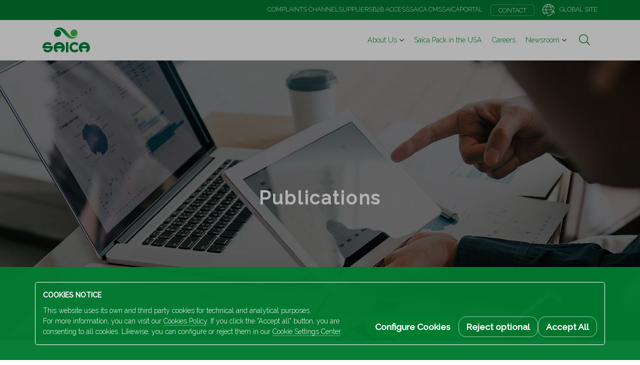

--- FILE ---
content_type: text/html; charset=UTF-8
request_url: https://usa.saica.com/en/publications/
body_size: 33174
content:
<!DOCTYPE html>
<html>
<head>
    <meta charset="UTF-8" />
    <meta http-equiv="X-UA-Compatible" content="IE=edge">

    <!-- Mobile Specific Metas -->
    <meta id="viewport" name="viewport" content="width=device-width, initial-scale=1.0, user-scalable=no, shrink-to-fit=no" />
    <meta name="format-detection" content="telephone=no">
    <meta name="csrf-token" content="KNDF4GI5v1f0BOc4LdTjYokK3Osp1AAAPt6dh0Xh">
    <meta name="google-site-verification" content="U2zVPlP_TaXQuvm0dTY6_00ZEB16ePFu7tiDgECATR4" />
    <meta name="recaptcha-key" content="0x4AAAAAAA6IakYvtUvxjbe_">

            <script>
            const urlSecure = 'https://usa.saica.com/api/home/urlSecure/';
            var cookies = {"cookiepolicy":{"required":true,"time":31536000,"value":null},"cookie_analytical":{"required":true,"time":31536000,"value":null},"automaticScroll":{"required":true,"time":7776000,"value":null},"blog_year_publications":{"required":true,"time":7776000,"value":null},"blog_year_news":{"required":true,"time":7776000,"value":null},"blog_type_news":{"required":true,"time":7776000,"value":null},"blog_year_videos":{"required":true,"time":7776000,"value":null}};
            window.dataLayer = window.dataLayer || [];
            dataLayer.push({
                    'cookie_cookiepolicy': '',
                    'cookie_analytical'  : '',
             });
        </script>
    
    <!-- SCHEMA.ORG -->
    <script type="application/ld+json">
        {
            "@context"      : "http://schema.org",
            "@type"         : "Organization",
            "name"          : "Sociedad Anónima Industrias Celulosa Aragonesa SA
",
            "alternateName" : "Saica",
            "url"           : "https://www.saica.com
",
            "logo"          : "https://usa.saica.com/assets/www/images/logo-saica.png",
            "description"   : "Con más de 10.000 empleados y presencia en España, Francia, Italia, Portugal, Reino Unido, Irlanda, Turquía, Luxemburgo, Holanda, Estados Unidos y Polonia, el Grupo Saica proporciona soluciones sostenibles para la fabricación de papel y embalaje, así como para la gestión y valorización de residuos. En Saica, llevamos más de siete décadas desarrollando soluciones sostenibles e innovadora.",
            "contactPoint"  : [{
                                "@type"         : "ContactPoint",
                                "telephone"     : "+34 976 103 100",
                                "contactType"   : "customer service"
                            }]
        }
    </script>
    <script type="application/ld+json">
        {
            "@context": "http://schema.org",
            "@type": "WebSite",
            "url": "https://www.saica.com
"
        }
    </script>

    
    <!-- Fav and touch icons -->
<link rel="apple-touch-icon" sizes="57x57" href="/assets/www/images/favicon/apple-icon-57x57.png">
<link rel="apple-touch-icon" sizes="60x60" href="/assets/www/images/favicon/apple-icon-60x60.png">
<link rel="apple-touch-icon" sizes="72x72" href="/assets/www/images/favicon/apple-icon-72x72.png">
<link rel="apple-touch-icon" sizes="76x76" href="/assets/www/images/favicon/apple-icon-76x76.png">
<link rel="apple-touch-icon" sizes="114x114" href="/assets/www/images/favicon/apple-icon-114x114.png">
<link rel="apple-touch-icon" sizes="120x120" href="/assets/www/images/favicon/apple-icon-120x120.png">
<link rel="apple-touch-icon" sizes="144x144" href="/assets/www/images/favicon/apple-icon-144x144.png">
<link rel="apple-touch-icon" sizes="152x152" href="/assets/www/images/favicon/apple-icon-152x152.png">
<link rel="apple-touch-icon" sizes="180x180" href="/assets/www/images/favicon/apple-icon-180x180.png">
<link rel="icon" type="image/png" sizes="192x192" href="/assets/www/images/favicon/android-icon-192x192.png">
<link rel="icon" type="image/png" sizes="32x32" href="/assets/www/images/favicon/favicon-32x32.png">
<link rel="icon" type="image/png" sizes="96x96" href="/assets/www/images/favicon/favicon-96x96.png">
<link rel="icon" type="image/png" sizes="16x16" href="/assets/www/images/favicon/favicon-16x16.png">
<meta name="msapplication-TileColor" content="#ffffff">
<meta name="msapplication-TileImage" content="/assets/www/images/favicon/ms-icon-144x144.png">
<meta name="theme-color" content="#ffffff">

    <title>Saica</title>

            <meta name="robots" content="index,follow">
    
    <meta name="language" content="en" />
    <meta name="application-name" content="application-name" />
    <meta name="author" content="www.saica.com" />
    <meta name="owner" content="Saica" />

    <meta name="keywords" content="">
    <meta name="description" content="">

    

                        <link rel="alternate" hreflang="es" href="https://www.saica.com/es/publications/" />
                    <link rel="alternate" hreflang="fr" href="https://www.saica.com/fr/publications/" />
                    <link rel="alternate" hreflang="pl" href="https://www.saica.com/pl/publikacje/" />
            
    

    <!-- facebook and whatsapp tags-->
    <meta property="og:title" content="">
    <meta property="og:description" content="">
    <meta property="og:site_name" content="">
    <meta property="og:type" content="">
    <meta property="og:url" content="">
    <meta property="og:image" content="">
    <meta property="og:image:alt" content="">

    <!-- twitter tags-->
    <meta name="twitter:title" content="">
    <meta name="twitter:description" content="">
    <meta name="twitter:card" content="">
    <meta name="twitter:url" content="">
    <meta name="twitter:image" content="">
    <meta name="twitter:image:alt" content="">

    <!-- extra tags-->
    <meta name="twitter:site" content="">

    <!-- Stylesheets -->
    <link href="https://fonts.googleapis.com/css?family=Raleway:200,300,500&display=swap" rel="stylesheet">
                <link href="https://usa.saica.com/assets/www/styles/css/styles.min.css?v=b482694cd
" rel="stylesheet" type="text/css" media="all">
        

    
</head>
<body id="bodyHtml" class="">
    
    <div id="APP" class="view-wrap">

        <header>
             <div class="global-menu d-print-none">
            <div class="container-fluid">
                <nav>                    
                                                                    <a href="https://compliance.saica.com/en/"><i class="label">Complaints channel</i></a>
                        <a href="https://www.saica.com/en/suppliers/"><i class="label">Suppliers</i></a>
                                                                                                                    
                        
                                                    <a href="https://www.saica.com/en/client-access/"><i class="label">B2B Access</i></a>
                                                                                                                        
                        
                                                    <a href="https://apps.saica.com/SAICAMEE"><i class="label">Saica CMS</i></a>
                                                                                                                        
                        
                                                    <a href="https://saicagroup.sharepoint.com/"><i class="label">SaicaPortal</i></a>
                                                                                                                        
                        
                                                    <a class="contact" href="https://www.saica.com/en/contact/"><i class="label">Contact</i></a>
                                            
                                                                        <a class="site" href="https://www.saica.com/en/">
                                <img class="ico" src="https://usa.saica.com/assets/www/images/icons/global-site.png" alt="Global site">
                                <i class="label">Global site</i>
                            </a>
                                            
                </nav>
            </div>
        </div>
    
    <div class="main-menu">
        <div class="container-fluid">
            
                            <a class="saica-logo" href="https://usa.saica.com/en/"><img src="https://usa.saica.com/assets/www/images/logo-saica.png" alt="saica logo"></a>
            
            <nav class="site-structure d-print-none">
                                                            <div class="dropdown  ">
                                                                                        
                            <a href="https://usa.saica.com/en/about-us/"><i class="label">About Us</i></a>

                            
                                                                <div data-toggle="dropdown"></div>
                                <div class="dropdown-menu dropdown-menu-right">
                                                                                                                                                                
                                        <a class="dropdown-item " href="https://usa.saica.com/en/about-us/#history">History</a>

                                                                                                                                                                
                                        <a class="dropdown-item " href="https://usa.saica.com/en/about-us/#saica-in-the-world">Saica in the World</a>

                                                                                                                                                                
                                        <a class="dropdown-item " href="https://usa.saica.com/en/about-us/#code-of-ethics">Code of Ethics</a>

                                                                                                                                                                
                                        <a class="dropdown-item " href="https://usa.saica.com/en/about-us/#mission-and-values">Mission and Values</a>

                                                                                                                                                                
                                        <a class="dropdown-item " href="https://usa.saica.com/en/about-us/#management">Management</a>

                                                                    </div>
                                                    </div>
                                            <div class="  ">
                                                                                        
                            <a href="https://usa.saica.com/en/saica-pack/"><i class="label">Saica Pack in the USA</i></a>

                                                    </div>
                                            <div class="  ">
                                                                                        
                            <a href="https://usa.saica.com/en/vacancies/"><i class="label">Careers</i></a>

                                                    </div>
                                            <div class="dropdown  ">
                                                                                        
                            <a href="https://usa.saica.com/en/news/"><i class="label">Newsroom</i></a>

                            
                                                                <div data-toggle="dropdown"></div>
                                <div class="dropdown-menu dropdown-menu-right">
                                                                                                                                                                
                                        <a class="dropdown-item " href="https://usa.saica.com/en/news/">News and press releases</a>

                                                                                                                                                                
                                        <a class="dropdown-item active" href="https://usa.saica.com/en/publications/">Publications</a>

                                                                                                                                                                
                                        <a class="dropdown-item " href="https://usa.saica.com/en/events/">Events</a>

                                                                                                                                                                
                                        <a class="dropdown-item " href="https://usa.saica.com/en/videos/">Videos</a>

                                                                    </div>
                                                    </div>
                                                </nav>

                            <div class="search d-print-none">
                                            <input type="text" value="" placeholder="search" id="searchbox" data-url="https://usa.saica.com/en/communication/search/#SEARCH#">
                                        <button class="fal fa-search"></button>

                    

                    <div class="search-scope">
                        <i class="active">all</i>
                        <i>in communication</i>
                    </div>
                </div>
                        <nav class="actions d-print-none">
                                <div class="mbb">
                    <div class="menu-burger-button"><i></i><i></i><i></i></div>
                </div>
            </nav>
        </div>
    </div>
</header>

        <main class="communication">
    
    <section class="mainSlide">
        <!-- Swiper -->
        <div class="swiper-container">
            <div class="swiper-wrapper">

                <div class="swiper-slide" style="background-image:url('https://usa.saica.com/assets/www/images/communication/slide-publicaciones.jpg');">
                    <div class="callAction">
                        <h1 class="callAction__hook">
                            <p class="title">Publications</p>
                        </h1>
                    </div>
                </div>

            </div>
            <!-- Add Pagination -->
            <div class="swiper-pagination"></div>
        </div>
    </section>


    
    <section>
        <div class="container">
            <div class="filter">
                <div class="filter__category">
                    <div>
                        <ul class="dragscroll publications-year">
                                                            <li class="year "
                                    data-year="all"
                                    data-all
                                >all</li>
                                                            <li class="year "
                                    data-year="previous"
                                    
                                >previous</li>
                                                            <li class="year "
                                    data-year="2024"
                                    
                                >2024</li>
                                                            <li class="year "
                                    data-year="2025"
                                    
                                >2025</li>
                                                            <li class="year active"
                                    data-year="2026"
                                    
                                >2026</li>
                                                    </ul>
                    </div>
                </div>
                <div class="filter__search">
                    <input type="text" value="" placeholder="search in publications">
                    <button class="fal fa-search simple-search"></button>
                </div>
            </div>
        </div>
    </section>


    
    <section>
        <div class="container">
            <div class="row row--marginBottom30">

                                    <div class="col-12 text-center my-5">No results found for your search</div>
                
                    </div>
            <div class="row justify-content-center mt-5">
                <div class="col-auto"></div>
                    
                </div>
            </div>
    </section>


    
    <section class="call-action section-margin-top">
    <div class="container">
        <div class="row">
            <div class="col">
                <i class="label">Contact us</i>
                <a class="icon-circle" href="tel:+34976103100" title="Saica Communications contact telephone number"><i class="fas fa-phone"></i></a>
                <i class="label">Saica Communications and Press Officer</i>
                <a class="link-animate" href="mailto:communication@saica.com" title="Saica Communications contact email">
                    <i class="label">communication@saica.com</i>
                </a>
                            </div>
        </div>
    </div>
</section>    
</main>

        <footer class="">
    <div class="container">
                    <div class="row justify-content-around">
                <div class="col-auto">
                    <div class="address">
                        <i class="fal fa-map-marker-alt"></i>
                        <div class="data">
                                                            <a href="https://goo.gl/maps/jmiSv52nwmiGZvnn9" target="_blank">2995 McBride Court<br>Hamilton Enterprise Highway<br>Hamilton, OH, 45011 (US)</a>
                                <a class="link" href="tel:+15133995602"><i class="label">+15133995602</i></a>
                                                    </div>
                    </div>
                </div>
                <div class="col-auto d-print-none smBlock">
                    <div class="follow-us big">
                                                    <a class="fab fa-twitter green" href="https://twitter.com/Saica_US" alt="twitter" target="_blank"></a>
                            <a class="fab fa-linkedin-in green" href="https://www.linkedin.com/company/saica-us/" alt="linkedin" target="_blank"></a>
                            <a class="fab fa-youtube green" href="https://www.youtube.com/user/saicagroup" alt="youtube" target="_blank"></a>
                            <a class="fab fa-facebook-f green" href="https://www.facebook.com/SaicaUS/" alt="facebook" target="_blank"></a>
                                            </div>
                </div>
                <div class="col-auto">
                    
                    <a class="saica-logo" href="https://usa.saica.com/en/"><img src="https://usa.saica.com/assets/www/images/logo-saica.png" alt="saica logo"></a> 

                </div>
            </div>
                <div class="row copyright">
            <div class="col-auto">2026 Saica. All rights reserved</div>

                            <div class="col-auto d-print-none">
                                                                                                
                        <a class="" href="https://www.saica.com/en/legal-notice/">Legal Notice</a>
                                                                                                
                        <a class="" href="https://www.saica.com/en/privacy-policy/">Privacy policy</a>
                                                                                                
                        <a class="" href="https://www.saica.com/en/cookie-policy/">Cookies</a>
                                    </div>
                    </div>
    </div>
</footer>

        <section class="menu-burger"><div>
    <div class="container">
        <div class="row">
            <div class="col">
                                    <nav class="global-menu">
                                                                                                                
                            <a class="" href="https://www.saica.com/en/client-access/">B2B Access</a>
                                                                                                                
                            <a class="" href="https://apps.saica.com/SAICAMEE">Saica CMS</a>
                                                                                                                
                            <a class="" href="https://saicagroup.sharepoint.com/">SaicaPortal</a>
                                                                                                                
                            <a class="contact" href="https://www.saica.com/en/contact/">Contact</a>
                                            </nav>
                
                <nav class="main-menu">
                                            
                                                                                        
                                                            <div class="section">
                                    <a class="" href="https://usa.saica.com/en/about-us/"><i class="label">About Us</i></a>
                                    <i class="fal fa-angle-down"></i>
                                </div>
                                <div>
                                                                                                                                                                
                                        <a class="" href="https://usa.saica.com/en/about-us/#history"><i class="label">History</i></a>

                                                                                                                                                                
                                        <a class="" href="https://usa.saica.com/en/about-us/#saica-in-the-world"><i class="label">Saica in the World</i></a>

                                                                                                                                                                
                                        <a class="" href="https://usa.saica.com/en/about-us/#code-of-ethics"><i class="label">Code of Ethics</i></a>

                                                                                                                                                                
                                        <a class="" href="https://usa.saica.com/en/about-us/#mission-and-values"><i class="label">Mission and Values</i></a>

                                                                                                                                                                
                                        <a class="" href="https://usa.saica.com/en/about-us/#management"><i class="label">Management</i></a>

                                                                    </div>
                                                    
                                                                                        
                                                            <a class=""  href="https://usa.saica.com/en/saica-pack/"><i class="label">Saica Pack in the USA</i></a>
                                                    
                                                                                        
                                                            <a class=""  href="https://usa.saica.com/en/vacancies/"><i class="label">Careers</i></a>
                                                    
                                                                                        
                                                            <div class="section">
                                    <a class="" href="https://usa.saica.com/en/news/"><i class="label">Newsroom</i></a>
                                    <i class="fal fa-angle-down"></i>
                                </div>
                                <div>
                                                                                                                                                                
                                        <a class="" href="https://usa.saica.com/en/events/"><i class="label">Events</i></a>

                                                                                                                                                                
                                        <a class="" href="https://usa.saica.com/en/videos/"><i class="label">Videos</i></a>

                                                                                                                                                                
                                        <a class="active" href="https://usa.saica.com/en/publications/"><i class="label">Publications</i></a>

                                                                                                                                                                
                                        <a class="" href="https://usa.saica.com/en/news/"><i class="label">News and press releases</i></a>

                                                                    </div>
                                                                        
                                                                    <a class="d-lg-none" href="https://compliance.saica.com/en/"><i class="label">Complaints channel</i></a>
                        <a class="d-lg-none" href="https://www.saica.com/en/suppliers/"><i class="label">Suppliers</i></a>
                    
                                                                                                
                                                    <a class="" href="https://www.saica.com/en/client-access/"><i class="label">B2B Access</i></a>
                                                                                                                        
                                                    <a class="" href="https://apps.saica.com/SAICAMEE"><i class="label">Saica CMS</i></a>
                                                                                                                        
                                                    <a class="" href="https://saicagroup.sharepoint.com/"><i class="label">SaicaPortal</i></a>
                                                                                                                        
                                            
                </nav>
            </div>
        </div>
            </div>
</div></section>

        <div id="barCookies" class="cookies-alert avisoCookies d-none">
        <div>
            <div class="container">
                <div class="row justify-content-center align-items-end" style="gap:1rem;">
                    <div class="col-12 col-xl">
                        <p class="title">Cookies notice</p>
                        <p>This website uses its own and third party cookies for technical and analytical purposes.</p>
                        <p>For more information, you can visit our <a href="https://www.saica.com/en/cookie-policy/" title="Cookies Policy">Cookies Policy</a>. If you click the "Accept all" button, you are consenting to all cookies. Likewise, you can configure or reject them in our <a title="Cookie Settings Center" data-toggle="modal" data-target="#cookiesConfiguration">Cookie Settings Center</a>.</p>
                    </div>
                    <div class="col-auto d-flex flex-wrap" style="gap:1rem;">
                        <div class="bttn bttn-solid" data-toggle="modal" data-target="#cookiesConfiguration">Configure Cookies</div>
                        <div class="bttn bttn-outline gtm_cookies_reject" id="barCookiesReject" data-cookies="reject">Reject optional</div>
                        <div class="bttn bttn-outline gtm_cookies_accept" id="barCookiesAccept" data-cookies="accepted">Accept All</div>
                    </div>
                </div>
            </div>
        </div>
    </div>



<div class="modal fade cookiesConfiguration" id="cookiesConfiguration" tabindex="-1" aria-labelledby="exampleModalLabel" aria-hidden="true">
    <div class="modal-dialog modal-xl modal-dialog-centered modal-dialog-scrollable">
        <div class="modal-content">
            <div class="modal-header">
                <h5 class="title--big">COOKIE SETTINGS CENTER</h5>
            </div>
            <div class="modal-body">
                
                <div class="container">
                    <div class="row">
                        <div class="col mb-3">
                            <p>You can set your preferences, at any time, regarding the use of Cookies. For more information, you can visit our <a href="https://www.saica.com/en/cookie-policy/" title="Cookie Policy">Cookie Policy</a>.</p>
                        </div>
                    </div>
                    <div class="row">
                        <div class="col">
                            <div class="cookieOption lock formToggle formToggle--disabled">
                                <div>
                                    <i class="label">Technical Cookies</i>
                                    These are those that are necessary for the basic operation of the website and, therefore, are always active.
                                </div>
                            </div>
                            <div id="cookieAnalytical" class="cookieOption formToggle" data-toggle-coockie="cookie_analytical">
                                <div>
                                    <i class="label">Statistical Analysis Cookies</i>
                                    They are those that allow tracking and analysis of user behavior on the website.
                                </div>
                            </div>
                        </div>
                    </div>
                </div>

            </div>
            <div class="modal-footer">
                <button type="button" id="modalCookieButtonConfirm" class="bttn bttn-solid" data-dismiss="modal" data-cookies="custom">Save preferences and exit</button>
                <button type="button" id="modalCookieButtonAcceptAll" class="bttn bttn-solid" data-dismiss="modal" data-cookies="accepted">Accept All</button>
            </div>
        </div>
    </div>
</div>
        <div class="videobackground__modal">
            <div class="embed-responsive embed-responsive-16by9">
                <iframe class="embed-responsive-item" src="" title="" frameborder="0" allow="accelerometer; autoplay; clipboard-write; encrypted-media; gyroscope; picture-in-picture" allowfullscreen></iframe>
            </div>
        </div>

        <div name="product__modal" class="product__modal">
            <img class="modal-content-product" name="imgProduct">
        </div>

    </div>

    <div class="background-layer"></div>
    <div class="body-loading"></div>
    <div class="dimmed-background"></div>
    <div class="mediaQueries"><div id="XS"></div><div id="SM"></div><div id="MD"></div><div id="LG"></div><div id="XL"></div><div id="touchDevice"></div></div>

    <!-- Scripts -->
            <script src="https://code.jquery.com/jquery-3.3.1.min.js" integrity="sha256-FgpCb/KJQlLNfOu91ta32o/NMZxltwRo8QtmkMRdAu8=" crossorigin="anonymous"></script>
        <script src="https://cdnjs.cloudflare.com/ajax/libs/popper.js/1.14.7/umd/popper.min.js" integrity="sha384-UO2eT0CpHqdSJQ6hJty5KVphtPhzWj9WO1clHTMGa3JDZwrnQq4sF86dIHNDz0W1" crossorigin="anonymous"></script>
        <script src="https://stackpath.bootstrapcdn.com/bootstrap/4.3.1/js/bootstrap.min.js" integrity="sha384-JjSmVgyd0p3pXB1rRibZUAYoIIy6OrQ6VrjIEaFf/nJGzIxFDsf4x0xIM+B07jRM" crossorigin="anonymous"></script>
        <script src="https://usa.saica.com/assets/www/js/vendors/swiper/swiper-bundle.min.js?v=b482694cd
"></script>
    
            <script src="/assets/www/js/ixd.compiled.js?id=8bac1800aa3948c14fe2"></script>
        <script src="/assets/www/js/cookies.js?id=c7863750db3355741eed"></script>
        <script src="/assets/www/js/header.js?id=caae431f191d5787ef43"></script>
    
        <!-- Initialize Swiper -->
    <script>
        var sectionMainSlide = new Swiper('section.mainSlide .swiper-container', {
            // pagination: {
            //     el: 'section.mainSlide .swiper-container .swiper-pagination',
            //     clickable: true,
            // },
            autoplay: {
                delay: 12000,
            },
        });
    </script>

            <script src="/assets/www/js/blog.js?id=77ff567af1d81fad9fea"></script>
    
</body>
</html>


--- FILE ---
content_type: application/javascript
request_url: https://usa.saica.com/assets/www/js/blog.js?id=77ff567af1d81fad9fea
body_size: 16535
content:
!function(e){var t={};function o(n){if(t[n])return t[n].exports;var a=t[n]={i:n,l:!1,exports:{}};return e[n].call(a.exports,a,a.exports,o),a.l=!0,a.exports}o.m=e,o.c=t,o.d=function(e,t,n){o.o(e,t)||Object.defineProperty(e,t,{enumerable:!0,get:n})},o.r=function(e){"undefined"!=typeof Symbol&&Symbol.toStringTag&&Object.defineProperty(e,Symbol.toStringTag,{value:"Module"}),Object.defineProperty(e,"__esModule",{value:!0})},o.t=function(e,t){if(1&t&&(e=o(e)),8&t)return e;if(4&t&&"object"==typeof e&&e&&e.__esModule)return e;var n=Object.create(null);if(o.r(n),Object.defineProperty(n,"default",{enumerable:!0,value:e}),2&t&&"string"!=typeof e)for(var a in e)o.d(n,a,function(t){return e[t]}.bind(null,a));return n},o.n=function(e){var t=e&&e.__esModule?function(){return e.default}:function(){return e};return o.d(t,"a",t),t},o.o=function(e,t){return Object.prototype.hasOwnProperty.call(e,t)},o.p="/",o(o.s=1)}({1:function(e,t,o){e.exports=o("Gxbs")},Gxbs:function(e,t){var o={init:function(){$("body").on("click",".years .dropdown-menu .dropdown-item",(function(e){e.preventDefault(),Cookies.setCookieSecure("blog_year",$(this).data("year")),setTimeout((function(){dataLayer.push({blog_year:$(this).data("year")}),location.reload()}),1e3)})),$("body").on("click",".publications-year .year",(function(e){e.preventDefault(),Cookies.setCookieSecure("blog_year_publications",$(this).data("year")),setTimeout((function(){dataLayer.push({blog_year_publications:$(this).data("year")}),window.history.pushState({},null,location.pathname),location.reload()}),1e3)})),$("body").on("click",".news-year .year",(function(e){e.preventDefault(),Cookies.setCookieSecure("blog_year_news",$(this).data("year")),setTimeout((function(){dataLayer.push({blog_year_news:$(this).data("year")}),window.history.pushState({},null,location.pathname),location.reload()}),1e3)})),$("body").on("click",".news-type .type",(function(e){e.preventDefault(),Cookies.setCookieSecure("blog_type_news",$(this).data("type")),setTimeout((function(){dataLayer.push({blog_type_news:$(this).data("type")}),window.history.pushState({},null,location.pathname),location.reload()}),1e3)})),$("body").on("click",".videos-year .year",(function(e){e.preventDefault(),Cookies.setCookieSecure("blog_year_videos",$(this).data("year")),setTimeout((function(){dataLayer.push({blog_year_videos:$(this).data("year")}),window.history.pushState({},null,location.pathname),location.reload()}),1e3)})),$("body").on("keypress",".filter__search input",(function(e){13===e.which&&setTimeout(function(){window.history.pushState({},null,location.pathname+"?search="+$(this).val()),location.reload()}.bind(this),200)})),function(){if(window.location.href.split("?").length>1){var e=new URLSearchParams(window.location.search),t=Object.fromEntries(e.entries());t.search&&($(".filter__search input").val(t.search),$(".filter").addClass("filter--searching"))}}()}};jQuery(document).ready((function(){o.init()}))}});
//# sourceMappingURL=[data-uri]